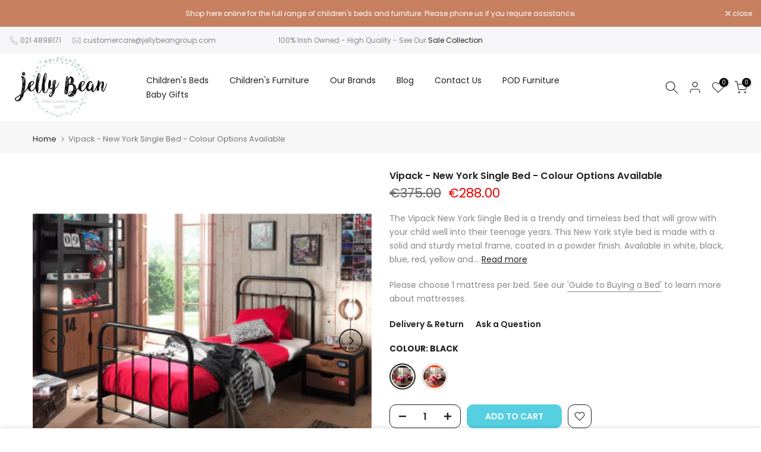

--- FILE ---
content_type: application/javascript
request_url: https://product-labels.zend-apps.com/script/3389/p-label_34896.js
body_size: 7431
content:
var ZAPL = {}; ZAPL.ScriptMaker=function(e,t){var a=document.createElement("script");a.type="text/javascript",a.src=e,""!=t&&(a.onload=t),document.getElementsByTagName("head")[0].appendChild(a)}; ZAPL.is_product_details_found=0; ZAPL.productDetailsPage = function() { if(meta.page.pageType == 'product'){ var d_img, c_img = jQuery("img.zend_img_prod_details"); var z_image = jQuery('img[src*="/products/"][src*="/cdn.shopify.com/s/files/"]').filter('[src*=".webp"],[src*=".heic"],[src*=".jpg"],[src*=".JPG"],[src*=".jpeg"],[src*=".png"],[src*=".gif"]'); if(z_image.length==0) { z_image = jQuery('img[srcset*="/products/"][srcset*="/cdn.shopify.com/s/files/"]').filter('[srcset*=".webp"],[srcset*=".heic"],[srcset*=".jpg"],[src*=".JPG"],[srcset*=".jpeg"],[srcset*=".png"],[srcset*=".gif"]'); } var i = 0; z_image.each(function(index, ele) { var r = ele.width; r > i && (i = r, d_img = ele) }); var url = location.href.split('/products/'); url = '/products/' + url[1]; if((typeof(Shopify.theme.name) != "undefined") && (jQuery.inArray(Shopify.theme.name, ['Sense', 'Origin', 'Craft', 'Refresh', 'Dawn', 'Updated copy of Dawn', 'Taste', 'Crave', 'Colorblock', 'Ride', 'Studio', 'Publisher', 'Spotlight', 'Trade']) != -1)) { c_img = jQuery(".product__media img"); } if(c_img.length > 0) { ZAPL.is_product_details_found=1; jQuery(c_img).each(function(i,ele) { jQuery(ele).after("<a href='"+url+"'></a>"); }); } else if(d_img!="undefined") { ZAPL.is_product_details_found=1; jQuery(d_img).after("<a href='"+url+"'></a>"); } } }; ZAPL.appendTrustBadge = function(badge_cl_name, k_ele, selector) { wrapper = $(document).find("."+badge_cl_name); if(wrapper.length == 0) { selector.after('<div class="t_badge_wrap '+badge_cl_name+'"></div>'); wrapper = $(document).find("."+badge_cl_name); } if(window.added_trust_badges.indexOf(badge_cl_name+"-"+k_ele) == -1) { wrapper.append(ZAPL["template" + k_ele]); window.added_trust_badges.push(badge_cl_name+"-"+k_ele); } }; ZAPL.applyLabelAsTrustBadge = function(value, k_ele) { if(jQuery.inArray("trust_badge_under_title", value['show']) !== -1 || jQuery.inArray("trust_badge_under_atc", value['show']) !== -1 || jQuery.inArray("trust_badge_under_buy_now", value['show']) !== -1) { var badge_cl_name = selector = ""; if(jQuery.inArray("trust_badge_under_title", value['show']) !== -1) { badge_cl_name = 'trust_badge_under_title_wrapper'; selector = $("h1"); ZAPL.appendTrustBadge(badge_cl_name, k_ele, selector); } if(jQuery.inArray("trust_badge_under_atc", value['show']) !== -1) { badge_cl_name = 'trust_badge_under_atc_wrapper'; selector = $(".product-form__submit, form[action*='/cart/add'] :input[name='add']"); ZAPL.appendTrustBadge(badge_cl_name, k_ele, selector); } if(jQuery.inArray("trust_badge_under_buy_now", value['show']) !== -1) { badge_cl_name = 'trust_badge_under_buy_now_wrapper'; selector = $("form[action*='/cart/add'] .shopify-payment-button__button"); ZAPL.appendTrustBadge(badge_cl_name, k_ele, selector); } } }; ZAPL.init = function() { var a, i, n, o, s, t, is_added=false,a_href, q; o = jQuery('a[href^="/products/"],a[href^="/collections/"],a[href^="https://www.www.jellybeangroup.com/products/"],a[href^="https://www.www.jellybeangroup.com/collections/"],a[href^="https://www.jellybeangroup.com/products/"],a[href^="https://www.jellybeangroup.com/collections/"],a[href^="http://www.www.jellybeangroup.com/products/"],a[href^="http://www.www.jellybeangroup.com/collections/"],a[href^="http://www.jellybeangroup.com/products/"],a[href^="http://www.jellybeangroup.com/collections/"]'); t = 0; while (t < o.length) { try { i = o.eq(t); n = i.attr('href').split('/'); a = n[n.length - 1].split('?')[0]; s = i.parent(); a_href = i.attr('href'); if((typeof(Shopify.theme.name) != "undefined") && (jQuery.inArray(Shopify.theme.name, ['Sense', 'Origin', 'Craft', 'Refresh', 'Dawn', 'Updated copy of Dawn', 'Taste', 'Crave', 'Colorblock', 'Ride', 'Studio', 'Publisher', 'Spotlight', 'Trade']) != -1)) { s = i.parents(".card-wrapper, .product__modal-opener"); } if ((a_href.indexOf('/collections/') != -1 && a_href.indexOf('/products/') != -1) || (a_href.indexOf('/collections/') == -1 && a_href.indexOf('/products/') != -1)) { if(window.fetched_products.indexOf(a) == -1) { $.ajax({ type: 'GET', url: '/products/' + a + '.js', dataType: 'json', indexValue: {parent:s} }).done(function(data){ ZAPL.ApplyAutomationLabel(data, this.indexValue.parent); }); window.fetched_products.push(a); } jQuery.each(ZAPL.products, function (index, ele) { var is_label_appended = 0; var custom_handle = ''; if (a === ele.handle || a === encodeURI(ele.handle) || (custom_handle === ele.handle)) { is_added = true; var con = s.find("img").first(); if(con.length == 0) { con1 = jQuery(s).find('div[background-image!=none]:first'); if(jQuery(con1).css("background-image")!='none'){ con = con1; } } if((typeof(Shopify.theme.name) != "undefined") && (jQuery.inArray(Shopify.theme.name, ['Sense', 'Origin', 'Craft', 'Refresh', 'Dawn', 'Updated copy of Dawn', 'Taste', 'Crave', 'Colorblock', 'Ride', 'Studio', 'Publisher', 'Spotlight', 'Trade']) != -1)) { con = s.find(".card__inner .media, .product__media img"); } if (!s.hasClass("zend_ribbon_container") && s.find(".zend_ribbon_container").length < 1 && con.length != 0) { var labels = ele.label_id.split(','); jQuery.each(labels , function (k, k_ele) { jQuery.each(ZAPL.labels , function (index, value) { if(k_ele == value['id']) { var today = new Date(); var schedule = ZAPL.schedule[value['id']]; if(typeof(schedule) !== "undefined") { if( !((Date.parse(new Date(schedule.schedule_start).toUTCString()) < Date.parse(today.toUTCString())) && (Date.parse(today.toUTCString()) < Date.parse(new Date(schedule.schedule_end).toUTCString())))) { return; } } if ( (jQuery.inArray("both", value['show']) !== -1 ) || ( (jQuery.inArray("product", value['show']) !== -1) && (meta.page.pageType == 'product') ) || ( (jQuery.inArray("collection", value['show']) !== -1) && (meta.page.pageType == 'collection') ) ) { con.after(ZAPL["template" + k_ele]); is_label_appended=1; } if(meta.page.pageType == 'product') { ZAPL.applyLabelAsTrustBadge(value, k_ele); } } }); }); if(is_label_appended) { s.addClass("zend_ribbon_container"); } } } }); } ++t; } catch(e){ } } }; ZAPL.ApplyAutomationLabel = function(data, parent) { cons = parent.find("img").first(); if(cons.length == 0) { cons1 = jQuery(parent).find('div[background-image!=none]:first'); if(jQuery(cons1).css("background-image")!='none') { cons = cons1; } } if((typeof(Shopify.theme.name) != "undefined") && (jQuery.inArray(Shopify.theme.name, ['Sense', 'Origin', 'Craft', 'Refresh', 'Dawn', 'Updated copy of Dawn', 'Taste', 'Crave', 'Colorblock', 'Ride', 'Studio', 'Publisher', 'Spotlight', 'Trade']) != -1)) { cons = parent.find(".card__inner .media, .product__media img"); } if (!parent.hasClass("zend_auto_ribbon_cont") && parent.find(".zend_auto_ribbon_cont").length < 1 && cons.length != 0) { jQuery.each(ZAPL.labels , function (index, label_data) { var today = new Date(); var is_eligible = false; var schedule = ZAPL.schedule[label_data['id']]; if(jQuery.inArray("new_arrival", label_data['automations']) !== -1) { var published_date = new Date(data.published_at); var today = new Date(); last_date = today.setDate(today.getDate() - label_data['settings']['new_arrival_days']); var last_date = new Date(last_date); if(last_date < published_date) { is_eligible = true; } } if(jQuery.inArray("coming_soon", label_data['automations']) !== -1) { var published_date = new Date(data.published_at); var today = new Date(); last_date = today.setDate(today.getDate() - label_data['settings']['coming_soon_days']); var last_date = new Date(last_date); if((last_date < published_date) && (data.available == false)) { is_eligible = true; } } if (((jQuery.inArray("out_of_stock", label_data['automations']) !== -1) && (data.available == false)) || ((jQuery.inArray("in_stock", label_data['automations']) !== -1) && (data.available == true))) { is_eligible = true; } if(typeof(schedule) !== "undefined") { if( !((Date.parse(new Date(schedule.schedule_start).toUTCString()) < Date.parse(today.toUTCString())) && (Date.parse(today.toUTCString()) < Date.parse(new Date(schedule.schedule_end).toUTCString())))) { return; } } if (is_eligible == true) { if ( (jQuery.inArray("both", label_data['show']) !== -1 ) || ( (jQuery.inArray("product", label_data['show']) !== -1) && (meta.page.pageType == 'product') ) || ( (jQuery.inArray("collection", label_data['show']) !== -1) && (meta.page.pageType == 'collection') ) ) { cons.after(ZAPL["template" + label_data['id']]); parent.addClass("zend_auto_ribbon_cont"); } if(meta.page.pageType == 'product') { ZAPL.applyLabelAsTrustBadge(label_data, label_data['id']); } } }); } }; function ZAPL_ready() { window.fetched_products = []; window.added_trust_badges = []; if(window.location.href.indexOf('/cart') > -1 ) { return false; } ZAPL.products = JSON.parse('[{"handle":"billy-nightstand-olive-green","label_id":"10236"},{"handle":"pino-midsleeper-ladder-grey-and-3-drawers","label_id":"0"},{"handle":"little-folks-furniture-fargo-bunk-bed-in-farleigh-grey","label_id":"10379"},{"handle":"fritz-captain-bed-with-drawers-and-trundle-white","label_id":"10236"},{"handle":"fritz-captain-bed-milky-pine","label_id":"10236"},{"handle":"tipi-bed-with-drawer-in-white","label_id":"10236"},{"handle":"bronxx-metal-bedside-grey","label_id":"10236"},{"handle":"a_little_lovely_company_cloud_neon_light_blue","label_id":"10236"},{"handle":"antique-pink-pino-bunk-beds-with-wardrobe-and-storage-by-trasman","label_id":"10236"},{"handle":"antique-pink-study-desk-by-trasman-jules","label_id":"10236"},{"handle":"antracite-pino-bunk-beds-antracite-with-wardrobe-and-storage-by-trasman","label_id":"10236"},{"handle":"beds-plus-captain-single-bed-with-storage-waxed-natural","label_id":"10236"},{"handle":"beds-plus-captain-single-bed-with-storage-white","label_id":"10236"},{"handle":"beds-plus-captain-single-bed-with-trundle-storage-waxed-natural","label_id":"10236"},{"handle":"beds-plus-captain-single-bed-with-trundle-storage-white","label_id":"10236"},{"handle":"beds-plus-mansford-single-bed-with-storage-grey","label_id":"10236"},{"handle":"beds-plus-mansford-single-bed-with-storage-waxed-natural","label_id":"10236"},{"handle":"beds-plus-mansford-single-bed-with-storage-white","label_id":"10236"},{"handle":"beds-plus-neo-28-high-sleeper-loft-bed-with-side-stairs-2-door-wardrobe-desk","label_id":"10379"},{"handle":"beds-plus-neo-29-high-sleeper-loft-bed-with-side-steps-pull-out-bed-trundle-shelving-grey-pink","label_id":"10379"},{"handle":"beds-plus-neo-6-high-sleeper-loft-with-side-stairs-full-sized-desk-1-door-wardrobe-pink-grey","label_id":"10379"},{"handle":"beds-plus-neo-high-sleeper-with-side-steps-chest-of-drawers-desk-wardrobe","label_id":"10379"},{"handle":"charcoal-high-bunk-beds-by-infans","label_id":"10236"},{"handle":"charcoal-mid-sleeper-with-hut-by-infans","label_id":"10236"},{"handle":"classic-mattress-90-x-190cm","label_id":"10236"},{"handle":"classic_single_200cm_mattress","label_id":"10236"},{"handle":"taupe-grey-4ft6-double-high-sleeper-by-vipack-pino","label_id":"10236"},{"handle":"grey-4ft6-high-sleeper-with-full-desk-by-vipack-pino","label_id":"10236"},{"handle":"grey-bunk-beds-140cm-vipack-pino","label_id":"10236"},{"handle":"grey-bunk-beds-160cm-by-vipack-pino","label_id":"10236"},{"handle":"grey-bunk-beds-180cm-vipack-pino","label_id":"10236"},{"handle":"grey-high-sleeper-with-full-desk-slanting-ladder-vipack-pino","label_id":"10236"},{"handle":"grey-hut-bed-by-vipack-charlotte","label_id":"10236"},{"handle":"taupe-grey-single-bed-high-sleeper-by-vipack-pino","label_id":"10236"},{"handle":"hut-bed-barnie-by-vipack","label_id":"10236"},{"handle":"kidz_beds_2_under_bed_drawers_natural_ls3502314-1","label_id":"10236"},{"handle":"kidz-beds-alex-mid-sleeper-natural-beech","label_id":"10236"},{"handle":"kidz-beds-alex-mid-sleeper-white","label_id":"10236"},{"handle":"kidz-beds-alex-mid-sleeper-with-slide-white","label_id":"10236"},{"handle":"kidz-beds-alfemo-admiral-2-door-wardrobe-05amr02","label_id":"10236"},{"handle":"kidz-beds-alfemo-admiral-3-doors-wardrobe-05amr03","label_id":"10236"},{"handle":"kidz-beds-alfemo-admiral-boat-single-bed","label_id":"10236"},{"handle":"kidz-beds-alfemo-admiral-bookcase-09amr10","label_id":"10236"},{"handle":"kidz-beds-alfemo-admiral-ceiling-light-68amr10","label_id":"10236"},{"handle":"kidz-beds-alfemo-admiral-chair-09amr01","label_id":"10236"},{"handle":"kidz-beds-alfemo-admiral-chest-of-drawers-08arm10","label_id":"10236"},{"handle":"kidz-beds-alfemo-admiral-desk-01amr10","label_id":"10236"},{"handle":"kidz-beds-alfemo-admiral-night-lamp-59amr10","label_id":"10236"},{"handle":"kidz-beds-alfemo-admiral-night-table-07amr10","label_id":"10236"},{"handle":"kidz-beds-alfemo-admiral-single-bed-with-footend","label_id":"10236"},{"handle":"kidz_beds_alfemo_admiral_trundle_34amr10","label_id":"10236"},{"handle":"kidz-beds-alfemo-ballerina-ceiling-lamp-68bln01","label_id":"10236"},{"handle":"kids_beds_alfemo_ballerina_study_desk","label_id":"10236"},{"handle":"kidz-beds-alfemo-ballerina-table-lamp-69bln01","label_id":"10236"},{"handle":"kidz-beds-alfemo-castle-3-doors-wardrobe","label_id":"10236"},{"handle":"kidz-beds-alfemo-castle-bedside-locker","label_id":"10236"},{"handle":"kidz-beds-alfemo-castle-bookcase","label_id":"10236"},{"handle":"kidz-beds-alfemo-castle-bookshelf","label_id":"10236"},{"handle":"kidz-beds-alfemo-castle-chest-of-drawers","label_id":"10236"},{"handle":"kidz-beds-alfemo-castle-desk","label_id":"10236"},{"handle":"kidz-beds-alfemo-castle-mirror","label_id":"10236"},{"handle":"kidz-beds-alfemo-castle-single-bed","label_id":"10236"},{"handle":"kidz_beds_ballerina_2_door_wardrobe","label_id":"10236"},{"handle":"kidz_beds_ballerina_double_bed","label_id":"10236"},{"handle":"kidz_beds_ballerina_bedside_locker","label_id":"10236"},{"handle":"kidz_beds_ballerina_bookcase","label_id":"10236"},{"handle":"kidz_beds_ballerina_chest_of_drawers","label_id":"10236"},{"handle":"kidz_beds_ballerina_single_bed","label_id":"10236"},{"handle":"kidz_beds_ballerina_sliding_door_wardrobe","label_id":"10236"},{"handle":"kidz_beds_ballerina_wall_shelf","label_id":"10236"},{"handle":"kidz_beds_double_bed_high_sleeper","label_id":"10236"},{"handle":"kidz-beds-emma-2-doors-wardrobe-w501","label_id":"10236"},{"handle":"kidz-beds-emma-chest-of-drawers-white","label_id":"10236"},{"handle":"kidz-beds-emma-drawers-for-single-bed-sp110x80","label_id":"10236"},{"handle":"kidz-beds-emma-night-table-white-n501","label_id":"10236"},{"handle":"kidz-beds-emma-single-bed-white","label_id":"10236"},{"handle":"kidz-beds-emma-trundle-for-single-90x200-bed-white","label_id":"10236"},{"handle":"kidz_beds_finn_midsleeper_colour_options_available","label_id":"10236"},{"handle":"kidz-beds-finn-single-bed-with-storage-and-pullout-bedside-table","label_id":"10236"},{"handle":"iron_wall_cabinet_level","label_id":"10236"},{"handle":"iron_chest","label_id":"10236"},{"handle":"iron_wardrobe","label_id":"10236"},{"handle":"irony_office_table","label_id":"10236"},{"handle":"irony_night_box","label_id":"10236"},{"handle":"irony_wardrobe_with_3_hinged","label_id":"10236"},{"handle":"irony_wardrobe_with_4_hinged_doors","label_id":"10236"},{"handle":"kidz-beds-jan-bunk-bed-white","label_id":"10236"},{"handle":"kidz-beds-kim-bookcase-white","label_id":"10236"},{"handle":"kidz-beds-kim-chest-of-drawers-white","label_id":"10236"},{"handle":"kidz-beds-kim-natural-beech-desk-si1151114","label_id":"10236"},{"handle":"kidz-beds-kim-white-desk-si1151117","label_id":"10236"},{"handle":"kidz-beds-kim-natural-beech-mid-sleeper","label_id":"10236"},{"handle":"kidz-beds-kim-white-mid-sleeper","label_id":"10236"},{"handle":"kidz_beds_kim_mid_sleeper_natural_beech_with_themed_details_and_tunnel","label_id":"10236"},{"handle":"kidz-beds-kim-mid-sleeper-natural-beech-with-shelving-dresser-and-pull-out-desk","label_id":"10236"},{"handle":"kidz-beds-kim-mid-sleeper-with-slide-white","label_id":"10236"},{"handle":"klaudia_2-door_wardrobe","label_id":"10236"},{"handle":"kidz-beds-klaudia-chest-of-drawers","label_id":"10236"},{"handle":"kidz-beds-klaudia-desk-in-white","label_id":"10236"},{"handle":"kidz-beds-klaudia-nightstand-in-white","label_id":"10236"},{"handle":"kidz-beds-klaudia-single-bed-in-white","label_id":"10236"},{"handle":"kidz-beds-lora-3-door-wardrobe","label_id":"10236"},{"handle":"kidz-beds-lora-4-door-wardrobe","label_id":"10236"},{"handle":"kidz-beds-lora-bookcase","label_id":"10236"},{"handle":"kidz-beds-lora-chest-of-drawers","label_id":"10236"},{"handle":"kidz-beds-lora-chest-of-drawers-with-mirror","label_id":"10236"},{"handle":"kidz-beds-lora-desk","label_id":"10236"},{"handle":"kidz-beds-lora-desk-hutch","label_id":"10236"},{"handle":"kidz-beds-lora-nightstand","label_id":"10236"},{"handle":"kidz-beds-lora-single-bed","label_id":"10236"},{"handle":"kidz-beds-lora-single-bed-with-canopy","label_id":"10236"},{"handle":"kidz-beds-lora-small-double-bed","label_id":"10236"},{"handle":"kidz-beds-lora-small-double-bed-with-canopy","label_id":"10236"},{"handle":"kidz-beds-lora-trundle-bed","label_id":"10236"},{"handle":"kidz-beds-monte-3-door-wardrobe","label_id":"10236"},{"handle":"kidz-beds-monte-4-door-wardrobe","label_id":"10236"},{"handle":"kidz-beds-monte-bookcase","label_id":"10236"},{"handle":"kidz-beds-monte-chest-of-drawers","label_id":"10236"},{"handle":"kidz-beds-monte-chest-of-drawers-with-mirror","label_id":"10236"},{"handle":"kidz-beds-monte-desk","label_id":"10236"},{"handle":"kidz-beds-monte-desk-with-hutch","label_id":"10236"},{"handle":"kidz-beds-monte-nighstand","label_id":"10236"},{"handle":"kidz-beds-monte-single-bed","label_id":"10236"},{"handle":"kidz-beds-monte-small-double-bed","label_id":"10236"},{"handle":"kidz-beds-monte-trundle-bed","label_id":"10236"},{"handle":"kidz-beds-nanne-sofa-single-bed","label_id":"10236"},{"handle":"kidz-beds-nik-single-bed-colour-options-available","label_id":"10236"},{"handle":"kidz-beds-nik-natural-beech-trundle-bed-kb1341114","label_id":"10236"},{"handle":"kidz-beds-nova-bunk-bed","label_id":"10236"},{"handle":"kidz-beds-nova-high-sleeper-with-full-length-desk","label_id":"10236"},{"handle":"kidz-beds-nova-l-shaped-bunk-bed","label_id":"10236"},{"handle":"novablack_3-door_wardrobe","label_id":"10236"},{"handle":"novablack_bookcase","label_id":"10236"},{"handle":"novablack_wandrek","label_id":"10236"},{"handle":"novablack_chest","label_id":"10236"},{"handle":"novablack_teen_center","label_id":"10236"},{"handle":"novablack_night_box","label_id":"10236"},{"handle":"novablack_n_crib","label_id":"10236"},{"handle":"novablack_trundle_bed","label_id":"10236"},{"handle":"origami_bookcase","label_id":"10236"},{"handle":"origami_bookshelf","label_id":"10236"},{"handle":"origami_chest_of_drawers","label_id":"10236"},{"handle":"origami_desk","label_id":"10236"},{"handle":"origami_night_box","label_id":"10236"},{"handle":"kidz-beds-origami-single-bed","label_id":"10236"},{"handle":"origami_wardrobe","label_id":"10236"},{"handle":"kidz-beds-san-pedro-single-bed","label_id":"10236"},{"handle":"kidz-beds-set-of-two-drawers-white","label_id":"10236"},{"handle":"kidz-beds-stefan-bunk-bed-beech","label_id":"10236"},{"handle":"kidz-beds-stefan-bunk-bed-white","label_id":"10236"},{"handle":"kidz-beds-stefan-set-of-drawers-natural","label_id":"10236"},{"handle":"kidz-beds-stefan_set_of-drawers","label_id":"10236"},{"handle":"kidz_beds_toli_high_sleeper_natural","label_id":"10236"},{"handle":"kidz_beds_trundle_bed_white_kb1341117","label_id":"10236"},{"handle":"kidz_beds_wicky_bunk_bed_white","label_id":"10236"},{"handle":"kidz-beds-wilma-4-ft-6-double-bed","label_id":"10236"},{"handle":"kidz-beds-wilma-single-bed","label_id":"10236"},{"handle":"kidz-beds-beni-bunk-bed-with-slide-white","label_id":"10236"},{"handle":"kidz-beds-beni-l-frame-natural-beech-with-bookcas","label_id":"10236"},{"handle":"kidz-beds-beni-l-frame-white-with-bookcase","label_id":"10236"},{"handle":"kidz-beds-beni-l-bunk-bed-with-slide-beech","label_id":"10236"},{"handle":"kidz-beds-beni-l-bunk-bed-with-slide-white","label_id":"10236"},{"handle":"kidz-beds-iron-bedside-locker-2-left-in-stock","label_id":"10236"},{"handle":"kidz-beds-iron-bookcase","label_id":"10236"},{"handle":"kidz-beds-irony-desk-with-drawers","label_id":"10236"},{"handle":"kidz-beds-irony-wall-shelves","label_id":"10236"},{"handle":"kidz-beds-san-pedro-2-door-wardrobe","label_id":"10236"},{"handle":"kidz-beds-san-pedro-3-door-wardrobe","label_id":"10236"},{"handle":"kidz-beds-san-pedro-desk","label_id":"10236"},{"handle":"kidz-beds-san-pedro-double-bed","label_id":"10236"},{"handle":"kidz-beds-san-pedro-double-bed-with-canopy","label_id":"10236"},{"handle":"kidz-beds-san-pedro-night-stand","label_id":"10236"},{"handle":"kidz-beds-san-pedro-underbed-drawers","label_id":"10236"},{"handle":"little-folks-furniture-classic-beech-bunk-beds-grey-with-trundle-mattress-offer","label_id":"10236"},{"handle":"little-folks-furniture-classic-beech-bunk-beds-white","label_id":"10236"},{"handle":"little-folks-furniture-classic-trundle-grey","label_id":"10236"},{"handle":"little-folks-furniture-classic-trundle-white","label_id":"10236"},{"handle":"little-folks-furniture-classic-trundle-mattress","label_id":"10236"},{"handle":"little-folks-furniture-fargo-4ft-double-bed-farleigh-grey","label_id":"10236"},{"handle":"little-folks-furniture-fargo-4ft-double-bed-ivory-white","label_id":"10236"},{"handle":"little-folks-furniture-fargo-4ft-double-bed-painswick-blue","label_id":"10236"},{"handle":"little-folks-furniture-fargo-day-bed-with-storagetrundle-ivory-white","label_id":"10236,10379"},{"handle":"little-folks-furniture-fargo-high-sleeper-with-4ft-double-ivory","label_id":"10236"},{"handle":"little-folks-furniture-fargo-high-sleeper-with-4ft-double-painswick-blue","label_id":"10236"},{"handle":"little-folks-furniture-fargo-high-sleeper-with-4ft-double-bed-farleigh-grey","label_id":"10236"},{"handle":"little_folks_furniture_fargo_high_sleeper_with_pull_out_daybed_corner_desk_farleigh_grey","label_id":"10236"},{"handle":"little_folks_furniture_fargo_high_sleeper_with_desk_and_futon_farleigh_grey","label_id":"10236"},{"handle":"little_folks_furniture_high_sleeper_with_desk_and_futon_ivory_white","label_id":"10236"},{"handle":"little_folks_furniture_fargo_high_sleeper_with_desk_and_futon_painswick_blue","label_id":"10236"},{"handle":"little_folks_furniture_fargo_high_sleeper_with_full_length_desk_farleigh_grey","label_id":"10236"},{"handle":"little_folks_furniture_fargo_high_sleeper_with_full_length_desk_ivory_white","label_id":"10236"},{"handle":"little_folks_furniture_fargo_high_sleeper_with_full_length_desk_painswick_blue","label_id":"10236"},{"handle":"little_folks_furniture_fargo_high_sleeper_with_pull_out_daybed_and_corner_desk_painswick_blue","label_id":"10236"},{"handle":"little-folks-furniture-fargo-single-bed-sbd002pbl","label_id":"10236"},{"handle":"little-folks-furniture-fargo-single-bed-with-carved-heart-sbd003iwh","label_id":"10236"},{"handle":"little-folks-furniture-fargo-single-bed-with-trundle-colour-options-available","label_id":"10236"},{"handle":"little-folks-furniture-fargo-trundle-bed-colour-options-available","label_id":"10236"},{"handle":"little-folks-furniture-trundle-mattress","label_id":"10236"},{"handle":"vipack-pino-bunk-bed-natural","label_id":"10236"},{"handle":"kidz_beds_beni_bunk_bed_natural_beech","label_id":"10236"},{"handle":"natural-bunk-beds-160cm-by-vipack-pino","label_id":"10236"},{"handle":"vipack-pino-bunk-bed-high-natural","label_id":"10236"},{"handle":"natural-sleep-company-comfy-pocket-4ft-mattress-1","label_id":"10236"},{"handle":"natural-sleep-company-comfy-pocket-4ft6-mattress","label_id":"10236"},{"handle":"vipack-kiddy-nightstand-kina1213","label_id":"10236"},{"handle":"oeuf-nyc-perch-bunk-bed-birch-2342","label_id":"10379"},{"handle":"oeuf-nyc-perch-bunk-bed-walnut","label_id":"10379"},{"handle":"trasman-pino-bunk-bed-pink","label_id":"10236"},{"handle":"protect-a-bed-3ft-plush-mattress-protector","label_id":"10236"},{"handle":"trasman_pino_bunk_bed_silver","label_id":"10236"},{"handle":"the-natural-sleep-company-lucy-low-profile-single-mattress","label_id":"10236"},{"handle":"copy-of-sleepy-head-low-profile-single-mattress-90-x-200cm","label_id":"10236"},{"handle":"smokey-blue-bunk-beds-with-wardrobe-and-storage-by-trasman","label_id":"10236"},{"handle":"smokey-blue-study-desk-by-trasman-jules","label_id":"10236"},{"handle":"steens-for-kids-memphis-mid-sleeper-grey","label_id":"10236"},{"handle":"stompa_single_drawer","label_id":"10379"},{"handle":"stompa_single_trundle_bed","label_id":"10236"},{"handle":"stompa_trundle_bed_mattress","label_id":"10379"},{"handle":"stompa_uno_five_high_sleeper_black_with_pullout_chairbed_and_cushion_set","label_id":"10379,10236"},{"handle":"stompa_highsleeper_sofa_fixed_desk_unos21-0225","label_id":"10236"},{"handle":"stompa_highsleeper_sofa_fixed_desk_hutch_unos23-0225","label_id":"10379"},{"handle":"stompa_highsleeper_sofa_fixed_desk_pod_unos22-0225","label_id":"10379"},{"handle":"stompa_highsleeper_sofa_fixed_desk_pod_hutch_unos25-0225","label_id":"10379"},{"handle":"stompa_highsleeper_sofa_fixed_desk_cube_pod_unos27-0225","label_id":"10379"},{"handle":"stompa_highsleeper_sofa_fixed_desk_unos21-0228","label_id":"10236"},{"handle":"stompa_highsleeper_sofa_fixed_desk_hutch_unos23-0228","label_id":"10379"},{"handle":"stompa_highsleeper_sofa_fixed_desk_pod_unos22-0228","label_id":"10379"},{"handle":"stompa_highsleeper_sofa_fixed_desk_pod_hutch_unos25-0228","label_id":"10379"},{"handle":"stompa_highsleeper_sofa_fixed_desk_unos21-0226","label_id":"10236"},{"handle":"stompa_highsleeper_sofa_fixed_desk_hutch_unos23-0226","label_id":"10379"},{"handle":"stompa_highsleeper_sofa_fixed_desk_pod_unos22-0226","label_id":"10379"},{"handle":"stompa_highsleeper_sofa_fixed_desk_pod_hutch_unos25-0226","label_id":"10379"},{"handle":"stompa_highsleeper_sofa_fixed_desk_unos21-0216","label_id":"10236"},{"handle":"stompa_highsleeper_sofa_fixed_desk_hutch_unos23-0216","label_id":"10379"},{"handle":"stompa_highsleeper_sofa_fixed_desk_pod_unos22-0216","label_id":"10379"},{"handle":"stompa-unos-large-clip-on-shelf-white","label_id":"10379"},{"handle":"stompa_unos_mid_sleeper_colour_options_available","label_id":"10236,10379"},{"handle":"stompa-unos-mid-sleeper-with-play-curtains-colour-options-available","label_id":"10236,10379"},{"handle":"stompa-unos-single-chair-bed-pink1","label_id":"10379"},{"handle":"stompa-unos-single-chair-bed-pink","label_id":"10379"},{"handle":"stompa-unos-single-cube-unit-white","label_id":"10379"},{"handle":"stompa-unos-small-clip-on-shelf-white","label_id":"10379"},{"handle":"stompa-unos-storage-bundle-c2-with-4-blue-and-4-greysmall-doors-and-2-large-white-doors1","label_id":"10379"},{"handle":"stompa-unos-storage-bundle-c2-with-4-pink-and-4-purple-small-doors-and-2-large-white-doors","label_id":"10379"},{"handle":"stompa-unos-storage-bundle-f1-no-doors","label_id":"10379"},{"handle":"stompa-unos-storage-bundle-g1-no-doors","label_id":"10379"},{"handle":"the_natural_sleep_company_3ft_single_mattress","label_id":"10236"},{"handle":"tipi-white-single-bed-by-vipack","label_id":"10236"},{"handle":"trasman-twist-highsleeper-antraciet","label_id":"10236"},{"handle":"trasman-twist-highsleeper-fushia","label_id":"10236"},{"handle":"trasman-yolo-mid-sleeper-complete-antique-pink","label_id":"10236"},{"handle":"trasman-yolo-mid-sleeper-complete-antraciet","label_id":"10236"},{"handle":"trasman-yolo-mid-sleeper-complete-smokey-blue","label_id":"10236"},{"handle":"trasman-yolo-mid-sleeper-complete-white","label_id":"10236"},{"handle":"trasman-gamer-desk-in-antracite","label_id":"10236"},{"handle":"trasman-gamer-highsleeper-in-antracite","label_id":"10236"},{"handle":"trasman-jules-1-door-wardrobe-cascina","label_id":"10236"},{"handle":"trasman-jules-2-door-wardrobe-antique-pink","label_id":"10236"},{"handle":"trasman-jules-2-door-wardrobe-smokey-blue","label_id":"10236"},{"handle":"trasman-jules-2-door-wardrobe-white","label_id":"10236"},{"handle":"trasman-jules-bookshelf-in-antique-pink","label_id":"10236"},{"handle":"trasman-jules-bookshelf-in-natural","label_id":"10236"},{"handle":"trasman-jules-bookshelf-in-smokey-blue","label_id":"10236"},{"handle":"trasman-jules-bunk-bed-with-drawers-antique-pink","label_id":"10236"},{"handle":"trasman-jules-bunk-bed-with-drawers-smokey-blue","label_id":"10236"},{"handle":"trasman-jules-bunk-bed-with-drawers-white","label_id":"10236"},{"handle":"trasman-jules-bunk-bed-with-trundle-antique-pink","label_id":"10236"},{"handle":"trasman-jules-bunk-bed-with-trundle-smokey-blue","label_id":"10236"},{"handle":"trasman-jules-bunk-bed-with-trundle-white","label_id":"10236"},{"handle":"trasman-jules-cabin-bed-antique-pink","label_id":"10236"},{"handle":"trasman-jules-cabin-bed-smokey-blue","label_id":"10236"},{"handle":"trasman-jules-cabin-bed-white","label_id":"10236"},{"handle":"trasman-jules-drawers-in-white-with-antique-pink-accent","label_id":"10236"},{"handle":"trasman-jules-drawers-in-white-with-natural-accent","label_id":"10236"},{"handle":"trasman-jules-drawers-in-white-with-smokey-blue-accent","label_id":"10236"},{"handle":"trasman-jules-high-sleeper-antique-pink-wardrobe","label_id":"10236"},{"handle":"trasman-jules-high-sleeper-smokey-blue-wardrobe","label_id":"10236"},{"handle":"trasman-maxim-in-clay","label_id":"10236"},{"handle":"trasman-spectra-in-antique-pink","label_id":"10236"},{"handle":"trasman-spectra-in-natural","label_id":"10236"},{"handle":"trasman-spectra-in-smokey-blue","label_id":"10236"},{"handle":"trasman-studio-in-antique-pink","label_id":"10236"},{"handle":"trasman-studio-in-antracite","label_id":"10236"},{"handle":"trasman-studio-in-smokey-blue","label_id":"10236"},{"handle":"trasman-studio-in-white","label_id":"10236"},{"handle":"trasman-vanity-chic-desk-in-grey-white","label_id":"10236"},{"handle":"trasman-vanity-chic-desk-in-white-oak","label_id":"10236"},{"handle":"trasman-vanity-desk-in-white","label_id":"10236"},{"handle":"trasman-vanity-glamour-desk-in-white-oak","label_id":"10236"},{"handle":"trasman-vanity-secret-desk-in-white","label_id":"10236"},{"handle":"trasman-vanity-secret-desk-in-white-oak","label_id":"10236"},{"handle":"trasman-vanity-star-desk-in-white","label_id":"10236"},{"handle":"trasman-vanity-star-desk-in-white-oak","label_id":"10236"},{"handle":"triple-4ft6-bunk-bed-natural-by-vipack","label_id":"10236"},{"handle":"triple-4ft6-bunk-bed-white-by-vipack","label_id":"10236"},{"handle":"vipack_alex_two_doors_wardrobe_axkl1219","label_id":"10236"},{"handle":"vipack_alex_three_doors_wardrobe_axkl1319","label_id":"10236"},{"handle":"vipack_alex_bedside_locker_axna2219","label_id":"10236"},{"handle":"vipack_alex_bookcase_axbi2219","label_id":"10236"},{"handle":"vipack_alex_chest_of_drawers_axko2319","label_id":"10236"},{"handle":"vipack_alex_desk_axbu1319","label_id":"10236"},{"handle":"vipack-alex-single-bed","label_id":"10236"},{"handle":"vipack_alex_trundle_bed_axrb9019","label_id":"10236"},{"handle":"vipack-amori-2dr-wardrobe-white","label_id":"10236"},{"handle":"vipack-amori-3dr-wardrobe-white","label_id":"10236"},{"handle":"vipack-amori-bookcase-white","label_id":"10236"},{"handle":"vipack-amori-capitaine-single-bed-with-trundle","label_id":"10236"},{"handle":"vipack_amori_chest_of_drawers_amko2314","label_id":"10236"},{"handle":"vipack-amori-desk-white","label_id":"10236"},{"handle":"vipack_amory_dressing_table_white","label_id":"10236"},{"handle":"vipack-amori-nightstand-white","label_id":"10236"},{"handle":"vipack-amori-single-bed-white","label_id":"10236"},{"handle":"vipack-amori-single-bed-with-canopy","label_id":"10236"},{"handle":"vipack_amori_trundle_bed_white_amrb9014","label_id":"10236"},{"handle":"vipack_bonny_2dr_wardrobe_colour_options_available_bokl","label_id":"10236"},{"handle":"vipack-bonny-3_in_1_bed-colour-options-available","label_id":"10236"},{"handle":"vipack-bonny-3dr-wardrobe-colour-option-available-bokl","label_id":"10236"},{"handle":"vipack-bonny-captain-single-bed-colour-options-available","label_id":"10236"},{"handle":"vipack_bonny_mid_sleeper_front_ladder_colour_options_available","label_id":"10236"},{"handle":"vipack-bonny-midsleeper-big-desk-colour-options-available","label_id":"10236"},{"handle":"vipack-boston-double-bed-bobe14105","label_id":"10236"},{"handle":"vipack-boston-single-bed-bobe90105","label_id":"10236"},{"handle":"vipack-casami-toddler-bed","label_id":"10236"},{"handle":"vipack-casami-wardrobe-white-open-shelf","label_id":"10236"},{"handle":"vipack-casami-wardrobe-with-door-colour-options","label_id":"10236"},{"handle":"vipack-casami-white-single-bed","label_id":"10236"},{"handle":"vipack-cocoon-tipi-bed-cobe9014","label_id":"10236"},{"handle":"vipack-cocoon-underbed-corb9014","label_id":"10236"},{"handle":"vipack-comfortline-desk-201-blue","label_id":"10236"},{"handle":"vipack-denver-desk-bed","label_id":"10236"},{"handle":"vipack-funbeds-brap-brap-car-bed-scbb200w","label_id":"10236"},{"handle":"vipack-funbeds-fire-truck-bunk-bed-scftbb19","label_id":"10236"},{"handle":"vipack-funbeds-le-mans-bed-red-sclm200r","label_id":"10236"},{"handle":"vipack-funbeds-london-bus-bunk-bed-scbblb","label_id":"10236"},{"handle":"vipack-funbeds-love-car-bed-sclb200","label_id":"10236"},{"handle":"vipack-funbeds-monza-2-door-wardrobe-sc865wrr","label_id":"10236"},{"handle":"vipack-funbeds-pirate-boat-bed-scpb200","label_id":"10236"},{"handle":"vipack-funbeds-princess-kate-car-bed-scpc201","label_id":"10236"},{"handle":"vipack-funbeds-princess-pinky-car-bed-scpk200","label_id":"10236"},{"handle":"vipack_lara_two_doors_wardrobe_lakl1214","label_id":"10236"},{"handle":"vipack_lara_three_doors_wardrobe_lakl1314","label_id":"10236"},{"handle":"vipack_lara_bedside_locker_lana1214","label_id":"10236"},{"handle":"vipack_lara_bunk_bed","label_id":"10236"},{"handle":"vipack-lara-cabin-single-bed","label_id":"10236"},{"handle":"vipack_lara_chest_of_drawers_lako2314","label_id":"10236"},{"handle":"vipack_lara_desk_labu1614","label_id":"10236"},{"handle":"vipack_lara_single_bed_labe9014","label_id":"10236"},{"handle":"vipack_lara_trundle_bed_white","label_id":"10236"},{"handle":"vipack_lewis_two_doors_wardrobe_lekl1214","label_id":"10236"},{"handle":"vipack_lewis_three_doors_wardrobe_lekl1314","label_id":"10236"},{"handle":"vipack_lewis_three_drawer_chest_of_drawers_vipc1175","label_id":"10236"},{"handle":"vipack_lewis_beachhouse_wardrobe_lebh1014","label_id":"10236"},{"handle":"vipack_lewis_bedside_locker_lena1214","label_id":"10236"},{"handle":"vipack_lewis_bookcase_lebi9014","label_id":"10236"},{"handle":"vipack_lewis_bunk_bed_lesb9014","label_id":"10236"},{"handle":"vipack_lewis_desk_lebu1514","label_id":"10236"},{"handle":"vipack-lewis-single-bed","label_id":"10236"},{"handle":"vipack_lewis_trundle_bed_lerb9014","label_id":"10236"},{"handle":"vipack-london-2-door-wardrobe-grey","label_id":"10236"},{"handle":"vipack-london-2-door-wardrobe-white","label_id":"10236"},{"handle":"vipack-london-3-door-wardrobe-grey","label_id":"10236"},{"handle":"vipack-london-3-door-wardrobe-white","label_id":"10236"},{"handle":"vipack-london-bookcase-grey","label_id":"10236"},{"handle":"vipack-london-bookcase-white","label_id":"10236"},{"handle":"vipack-london-desk-grey","label_id":"10236"},{"handle":"vipack-london-desk-white","label_id":"10236"},{"handle":"vipack-london-desk-drawers-grey","label_id":"10236"},{"handle":"vipack-london-desk-drawers-white","label_id":"10236"},{"handle":"vipack-london-nightstand-grey","label_id":"10236"},{"handle":"vipack-london-nightstand-white","label_id":"10236"},{"handle":"vipack-london-single-bed-grey","label_id":"10236"},{"handle":"vipack-london-single-bed-white","label_id":"10236"},{"handle":"vipack-london-trundle-bed-grey","label_id":"10236"},{"handle":"vipack-london-trundle-bed-white","label_id":"10236"},{"handle":"vipack-new-york-double-bed-colour-options-available","label_id":"10236"},{"handle":"vipack-new-york-single-bed-colour-options-available","label_id":"10236"},{"handle":"vipack-noah-mid-sleeper-white","label_id":"10236"},{"handle":"vipack-noah-mid-sleeper-white-1","label_id":"10236"},{"handle":"vipack-pino-high-sleeper-with-desk-shelves-white","label_id":"10236"},{"handle":"vipack_pino_two_drawers_colour_options_available_pibela","label_id":"10236"},{"handle":"vipack-pino-book-shelf-colour-option-available-piolhp","label_id":"10236"},{"handle":"vipack_pino_grey_bookcase_pihsbi15","label_id":"10236"},{"handle":"vipack_pino_white_bookcase_pihsbi14","label_id":"10236"},{"handle":"vipack-pino-canopy-single-bed-white","label_id":"10236"},{"handle":"vipack-pino-chest-of-drawers-color-option-available-pihsks","label_id":"10236"},{"handle":"vipack-pino-cupt-board-colour-option-available-pihskd","label_id":"10236"},{"handle":"vipack-pino-high-sleeper-with-desk-shelves-grey","label_id":"10236"},{"handle":"vipack-pino-high-sleeper-with-futon-grey","label_id":"10236"},{"handle":"vipack-pino-high-sleeper-with-chair-colour-options-available-piolzb","label_id":"10236"},{"handle":"vipack_pino_mid_sleeper_with_chest_of_drawer_desk_and_book_shelf_colour_options_available","label_id":"10236"},{"handle":"vipack-pino-mid-sleeper-with-chest-of-drawers-and-desk-colour-options-available","label_id":"10236"},{"handle":"vipack-pino-mid-sleeper-with-desk-chest-of-drawer-and-cupboard-colour-options-available","label_id":"10236"},{"handle":"vipack-pino-mid-sleeper-with-desk-and-book-shelf-colour-options-available","label_id":"10236"},{"handle":"vipack-pino-single-bed-colour-options-available","label_id":"10236"},{"handle":"vipack-pino-trundle-colour-option-available-pirb90","label_id":"10236"},{"handle":"vipack_robin_wardrobe_rokl1214","label_id":"10236"},{"handle":"vipack_robin_3_door_wardrobe_rokl1314","label_id":"10236"},{"handle":"vipack_robin_bedside_locker_rona1214","label_id":"10236"},{"handle":"vipack_robin_bookcase_robi1214","label_id":"10236"},{"handle":"vipack_robin_bunk_bed","label_id":"10236"},{"handle":"vipack-robin-bunk-bed-safety-rail","label_id":"10236"},{"handle":"vipack-robin-cabin-single-bed","label_id":"10236"},{"handle":"vipack_robin_desk_robu1614","label_id":"10236"},{"handle":"vipack_robin_single_bed","label_id":"10236"},{"handle":"vipack_robin_trundle_bed_rorb9014","label_id":"10236"},{"handle":"vipack-rocking-chair-colour-options","label_id":"10236"},{"handle":"vipack-single-duvet-set-spring","label_id":"10236"},{"handle":"vipack-textile-pino-canopy-140","label_id":"10236"},{"handle":"vipack-cabane-single-bed-natural","label_id":"10236"},{"handle":"vipack-cabane-single-bed-white","label_id":"10236"},{"handle":"copy-of-vipack-comfortline-desk-201-grey","label_id":"10379"},{"handle":"vipack-comfortline-desk-201-pink","label_id":"10236"},{"handle":"vipack-comfortline-desk-301-blue","label_id":"10236"},{"handle":"vipack-comfortline-desk-301-pink","label_id":"10236"},{"handle":"vipack-pino-canopy-double-bed-white","label_id":"10236"},{"handle":"vipack-pino-mid-sleeper-curtain-options-grey","label_id":"10236"},{"handle":"vipack-pino-mid-sleeper-in-natural-with-curtain-options","label_id":"10236"},{"handle":"vipack-pino-mid-sleeper-curtain-options-white","label_id":"10236"},{"handle":"vipack-pino-midsleeper-with-slide-grey","label_id":"10236"},{"handle":"vipack-pino-mid-sleeper-with-slide-in-natural","label_id":"10236"},{"handle":"vipack-pino-midsleeper-with-slide-white","label_id":"10236"},{"handle":"white-2-door-wardrobe-vipack-kiddy","label_id":"10236"},{"handle":"white-3-door-wardrobe-by-vipack-kiddy","label_id":"10236"},{"handle":"white-4ft6-double-high-sleeper-by-vipack-pino","label_id":"10236"},{"handle":"white-4ft6-double-high-sleeper-with-futon-2-door-cupboard-by-vipack-pino","label_id":"10236"},{"handle":"white-4ft6-double-high-sleeper-with-futon-and-2-door-cupboard-by-vipack-pino","label_id":"10236"},{"handle":"white-4ft6-double-high-sleeper-with-futon-by-vipack-pino","label_id":"10236"},{"handle":"white-4ft6-double-high-sleeper-with-single-bed-l-shaped-by-vipack-pino","label_id":"10236"},{"handle":"white-4ft6-high-sleeper-with-full-desk-by-vipack-pino","label_id":"10236"},{"handle":"vipack_pino_bunk_bed_white","label_id":"10236"},{"handle":"new-hampshire-white-bunk-bed","label_id":"10236"},{"handle":"kidz-beds-beni-bunk-bed-white","label_id":"10236"},{"handle":"white-bunk-beds-160cm-by-vipack-pino","label_id":"10236"},{"handle":"vipack-pino-bunk-bed-high-white","label_id":"10236"},{"handle":"white-bunk-beds-with-wardrobe-and-storage-by-trasman","label_id":"10236"},{"handle":"white-cabane-house-bed-by-vipack","label_id":"10236"},{"handle":"white-chest-of-drawers-vipack-kiddy","label_id":"10236"},{"handle":"white-desk-with-top-cabinet-vipack-kiddy","label_id":"10236"},{"handle":"white-high-bunk-bed-by-infans","label_id":"10236"},{"handle":"white-house-bed-w-black-roof-by-vipack","label_id":"10236"},{"handle":"white-house-bed-w-white-roof-by-vipack","label_id":"10236"},{"handle":"white-house-bed-w-white-split-roof-by-vipack","label_id":"10236"},{"handle":"white-hut-bed-by-vipack-charlotte","label_id":"10236"},{"handle":"white-mid-sleeper-with-hut-by-infans","label_id":"10236"},{"handle":"white-single-bed-high-sleeper-by-vipack-pino","label_id":"10236"},{"handle":"white-sofa-bed-jade","label_id":"10236"},{"handle":"white-triple-3-single-bed-bunk-beds","label_id":"10236"},{"handle":"white-triple-bunk-bed-in-a-4ft-6","label_id":"10236"},{"handle":"kidz_beds_triple_bunk_bed","label_id":"10236"},{"handle":"white-trundle-bed-vipack-kiddy","label_id":"10236"},{"handle":"babs-house-bed-babs-90x200cm-in-white-natural","label_id":"10379"},{"handle":"babs-house-bed-91-in-white-natural","label_id":"10236"},{"handle":"babs-house-bed-babs-90x200cm-in-white-natural-with-trundle-drawer","label_id":"10236"},{"handle":"kidz-beds-nova-double-bed","label_id":"10236"},{"handle":"babs-90-house-bed-90-with-trundle","label_id":"10236"},{"handle":"pino-midsleeper-ladder-white","label_id":"10236"},{"handle":"new-vipack-cabin-bed","label_id":"10236"},{"handle":"white-pino-captain-bed","label_id":"10236"},{"handle":"pino-midsleeper-ladder-white-with-2-drawers-and-slide","label_id":"10236"},{"handle":"pino-midsleeper-ladder-grey-with-2-drawers-and-slide","label_id":"10236"},{"handle":"pino-midsleeper-ladder-slide-white","label_id":"10236"},{"handle":"white-pino-captain-bed-with-trundle","label_id":"10236"},{"handle":"pino-midsleeper-ladder-grey","label_id":"10236"},{"handle":"bronxx-metal-bedside-table","label_id":"12437"},{"handle":"bronxx-metal-bedside-table-black","label_id":"12437"},{"handle":"bronxx-metal-bedside-table-olive-green","label_id":"12437"},{"handle":"bronxx-metal-bedside-table-matte-blue-denim","label_id":"12437"},{"handle":"vipack-car-bed-grand-turismo-blue","label_id":"10236"},{"handle":"vipack-highsleeper-bunk-bed-90x200","label_id":"10236"},{"handle":"vipack-scott-bunk-bed-3-sleeper","label_id":"10236"},{"handle":"vipack-scott-family-bed-with-drawer","label_id":"10236"},{"handle":"vipack-pino-loft-bed-with-trundle","label_id":"10236"},{"handle":"little-folks-furniture-bowood-bunk-bed-color-options","label_id":"10236"},{"handle":"vipack-scott-bunk-bed-with-2-drawers","label_id":"10236"},{"handle":"little-folks-furniture-bowood-small-double-bed-color-options-1","label_id":"10236"},{"handle":"little-folks-furniture-bowood-single-bed-color-options","label_id":"10236"},{"handle":"little-folks-furniture-bowood-single-bed-with-low-footboard-color-options","label_id":"10236"},{"handle":"little-folks-furniture-bowood-small-double-bed-w-low-footboard-colours-option","label_id":"10236"},{"handle":"vipack-scott-family-bed-with-2-drawers","label_id":"10236"},{"handle":"vipack-scott-mid-sleeper-with-desk-library-and-chest-of-4-drawers","label_id":"10236"},{"handle":"vipack-scott-family-bed-white","label_id":"10236"},{"handle":"vipack-scott-high-sleeper-with-ladder-white","label_id":"10236"},{"handle":"vipack-scott-high-sleeper-with-slide","label_id":"10236"},{"handle":"vipack-scott-bunk-bed-175cm","label_id":"10236"},{"handle":"vipack-scott-mid-sleeper-with-desk-and-library","label_id":"10236"},{"handle":"vipack-scott-2-drawers-white","label_id":"10236"},{"handle":"vipack-scott-roll-bed-white","label_id":"10236"}]'); ZAPL.labels = JSON.parse('[{"id":"10236","show":["collection"],"automations":[],"settings":[]},{"id":"10379","show":["product","collection"],"automations":[],"settings":[]}]'); ZAPL.schedule = JSON.parse('[]'); ZAPL.template10236 = '<style type="text/css" style="display:none;"> .ribbon_11_10236 .zend_ribbon_11 { top: 0%; right: 0%; left: unset; bottom: unset; } </style> <div class="ribbon_11_10236"> <div class="zend_ribbon_11 zend_lbl_pos " style="width: 82px; height: 34px; background-color: #000000; opacity:0.98;"> <span style="font-size:13px; color:#ffffff;"> IN STOCK </span> </div> </div>';ZAPL.template10379 = '<style type="text/css" style="display:none;"> .ribbon_11_10379 .zend_ribbon_11 { top: 0%; right: 0%; left: unset; bottom: unset; } </style> <div class="ribbon_11_10379"> <div class="zend_ribbon_11 zend_lbl_pos " style="width: 84px; height: 31px; background-color: #000000; opacity:0.89;"> <span style="font-size:13px; color:#ffffff;"> AVAILABLE </span> </div> </div>'; jQuery("head").append("<link rel='stylesheet' type='text/css' href='https://product-labels.zend-apps.com/css/ribbon-css.css'></link"); jQuery("head").append("<link rel='stylesheet' type='text/css' href='https://product-labels.zend-apps.com/new_UI/css/animation.css'></link"); var check_p_detail = setInterval(function () { ZAPL.productDetailsPage(); if(ZAPL.is_product_details_found==1) { clearInterval(check_p_detail); } },1100); ZAPL.init(); setInterval(function () { ZAPL.init(); },2000); } if(window.self == window.top) { "undefined" == typeof jQuery ? ZAPL.ScriptMaker("//ajax.googleapis.com/ajax/libs/jquery/1.11.1/jquery.min.js", ZAPL_ready) : ZAPL_ready(); } 

--- FILE ---
content_type: text/javascript; charset=utf-8
request_url: https://www.jellybeangroup.com/products/vipack-new-york-single-bed-colour-options-available.js
body_size: 520
content:
{"id":5934570111129,"title":"Vipack - New York Single Bed - Colour Options Available","handle":"vipack-new-york-single-bed-colour-options-available","description":"\u003cp\u003eThe Vipack New York Single Bed is a trendy and timeless bed that will grow with your child well into their teenage years. This New York style bed is made with a solid and sturdy metal frame, coated in a powder finish. Available in white, black, blue, red, yellow and mint, you're sure to find the perfect colour to suit your child's bedroom. \u003c\/p\u003e\n\u003cp\u003e\u003cstrong\u003eKey Features:\u003c\/strong\u003e\u003c\/p\u003e\n\u003cul\u003e\n\u003cli\u003eAdult sized single bed\u003c\/li\u003e\n\u003cli\u003eAvailable in several colour options\u003c\/li\u003e\n\u003cli\u003eMade with a metal frame\u003c\/li\u003e\n\u003cli\u003eSlatted mattress base\u003c\/li\u003e\n\u003cli\u003eRecommended for a child from 6 years up\u003c\/li\u003e\n\u003c\/ul\u003e\n\u003cp\u003e\u003cstrong\u003eDimensions: \u003c\/strong\u003e\u003c\/p\u003e\n\u003cp\u003eH: 100cm x L: 210cm x W: 95cm\u003c\/p\u003e","published_at":"2020-11-17T17:09:08+00:00","created_at":"2020-11-17T17:09:08+00:00","vendor":"Vipack","type":"Childrens Beds","tags":["190 single","200","Bestseller","Bestseller Bed","Single Beds"],"price":28800,"price_min":28800,"price_max":28800,"available":true,"price_varies":false,"compare_at_price":37500,"compare_at_price_min":37500,"compare_at_price_max":37500,"compare_at_price_varies":false,"variants":[{"id":37265330077849,"title":"White","option1":"White","option2":null,"option3":null,"sku":"NYBE9014","requires_shipping":true,"taxable":false,"featured_image":null,"available":false,"name":"Vipack - New York Single Bed - Colour Options Available - White","public_title":"White","options":["White"],"price":28800,"weight":0,"compare_at_price":37500,"inventory_management":"shopify","barcode":"","requires_selling_plan":false,"selling_plan_allocations":[]},{"id":37265330110617,"title":"Black","option1":"Black","option2":null,"option3":null,"sku":"NYBE9018","requires_shipping":true,"taxable":false,"featured_image":{"id":23092589265049,"product_id":5934570111129,"position":4,"created_at":"2020-11-26T15:29:41+00:00","updated_at":"2024-02-26T16:59:29+00:00","alt":"Vipack - New York Single Bed - Colour Options Available (5934570111129)","width":360,"height":360,"src":"https:\/\/cdn.shopify.com\/s\/files\/1\/0507\/0431\/8617\/products\/Vipack_New_York_Black.png?v=1708966769","variant_ids":[37265330110617]},"available":true,"name":"Vipack - New York Single Bed - Colour Options Available - Black","public_title":"Black","options":["Black"],"price":28800,"weight":0,"compare_at_price":37500,"inventory_management":"shopify","barcode":"","featured_media":{"alt":"Vipack - New York Single Bed - Colour Options Available (5934570111129)","id":15266277261465,"position":4,"preview_image":{"aspect_ratio":1.0,"height":360,"width":360,"src":"https:\/\/cdn.shopify.com\/s\/files\/1\/0507\/0431\/8617\/products\/Vipack_New_York_Black.png?v=1708966769"}},"requires_selling_plan":false,"selling_plan_allocations":[]},{"id":37265330143385,"title":"Red","option1":"Red","option2":null,"option3":null,"sku":"NYBE9020","requires_shipping":true,"taxable":false,"featured_image":{"id":23092589494425,"product_id":5934570111129,"position":6,"created_at":"2020-11-26T15:29:41+00:00","updated_at":"2024-02-26T16:59:29+00:00","alt":"Vipack - New York Single Bed - Colour Options Available (5934570111129)","width":360,"height":360,"src":"https:\/\/cdn.shopify.com\/s\/files\/1\/0507\/0431\/8617\/products\/Vipack_New_York_Red.png?v=1708966769","variant_ids":[37265330143385]},"available":true,"name":"Vipack - New York Single Bed - Colour Options Available - Red","public_title":"Red","options":["Red"],"price":28800,"weight":0,"compare_at_price":37500,"inventory_management":"shopify","barcode":"","featured_media":{"alt":"Vipack - New York Single Bed - Colour Options Available (5934570111129)","id":15266277327001,"position":6,"preview_image":{"aspect_ratio":1.0,"height":360,"width":360,"src":"https:\/\/cdn.shopify.com\/s\/files\/1\/0507\/0431\/8617\/products\/Vipack_New_York_Red.png?v=1708966769"}},"requires_selling_plan":false,"selling_plan_allocations":[]}],"images":["\/\/cdn.shopify.com\/s\/files\/1\/0507\/0431\/8617\/files\/vipack_newyork_single_bed_black.jpg?v=1708966769","\/\/cdn.shopify.com\/s\/files\/1\/0507\/0431\/8617\/products\/Billynightstandgrey_11.png?v=1708966769","\/\/cdn.shopify.com\/s\/files\/1\/0507\/0431\/8617\/products\/Vipack_New_York_Yellowcopy.jpg?v=1708966769","\/\/cdn.shopify.com\/s\/files\/1\/0507\/0431\/8617\/products\/Vipack_New_York_Black.png?v=1708966769","\/\/cdn.shopify.com\/s\/files\/1\/0507\/0431\/8617\/products\/Vipack_New_York_LightBlue.png?v=1708966769","\/\/cdn.shopify.com\/s\/files\/1\/0507\/0431\/8617\/products\/Vipack_New_York_Red.png?v=1708966769","\/\/cdn.shopify.com\/s\/files\/1\/0507\/0431\/8617\/products\/Kyoto_23.png?v=1708966769","\/\/cdn.shopify.com\/s\/files\/1\/0507\/0431\/8617\/products\/Kyoto_24.png?v=1708966769"],"featured_image":"\/\/cdn.shopify.com\/s\/files\/1\/0507\/0431\/8617\/files\/vipack_newyork_single_bed_black.jpg?v=1708966769","options":[{"name":"Colour","position":1,"values":["White","Black","Red"]}],"url":"\/products\/vipack-new-york-single-bed-colour-options-available","media":[{"alt":null,"id":47828038353229,"position":1,"preview_image":{"aspect_ratio":1.0,"height":1000,"width":1000,"src":"https:\/\/cdn.shopify.com\/s\/files\/1\/0507\/0431\/8617\/files\/vipack_newyork_single_bed_black.jpg?v=1708966769"},"aspect_ratio":1.0,"height":1000,"media_type":"image","src":"https:\/\/cdn.shopify.com\/s\/files\/1\/0507\/0431\/8617\/files\/vipack_newyork_single_bed_black.jpg?v=1708966769","width":1000},{"alt":"Vipack - New York Single Bed - Colour Options Available - Jellybean ","id":30973233496296,"position":2,"preview_image":{"aspect_ratio":1.0,"height":1000,"width":1000,"src":"https:\/\/cdn.shopify.com\/s\/files\/1\/0507\/0431\/8617\/products\/Billynightstandgrey_11.png?v=1708966769"},"aspect_ratio":1.0,"height":1000,"media_type":"image","src":"https:\/\/cdn.shopify.com\/s\/files\/1\/0507\/0431\/8617\/products\/Billynightstandgrey_11.png?v=1708966769","width":1000},{"alt":"Vipack - New York Single Bed - Colour Options Available (5934570111129)","id":16007623442585,"position":3,"preview_image":{"aspect_ratio":1.0,"height":360,"width":360,"src":"https:\/\/cdn.shopify.com\/s\/files\/1\/0507\/0431\/8617\/products\/Vipack_New_York_Yellowcopy.jpg?v=1708966769"},"aspect_ratio":1.0,"height":360,"media_type":"image","src":"https:\/\/cdn.shopify.com\/s\/files\/1\/0507\/0431\/8617\/products\/Vipack_New_York_Yellowcopy.jpg?v=1708966769","width":360},{"alt":"Vipack - New York Single Bed - Colour Options Available (5934570111129)","id":15266277261465,"position":4,"preview_image":{"aspect_ratio":1.0,"height":360,"width":360,"src":"https:\/\/cdn.shopify.com\/s\/files\/1\/0507\/0431\/8617\/products\/Vipack_New_York_Black.png?v=1708966769"},"aspect_ratio":1.0,"height":360,"media_type":"image","src":"https:\/\/cdn.shopify.com\/s\/files\/1\/0507\/0431\/8617\/products\/Vipack_New_York_Black.png?v=1708966769","width":360},{"alt":"Vipack - New York Single Bed - Colour Options Available (5934570111129)","id":15266277294233,"position":5,"preview_image":{"aspect_ratio":1.0,"height":360,"width":360,"src":"https:\/\/cdn.shopify.com\/s\/files\/1\/0507\/0431\/8617\/products\/Vipack_New_York_LightBlue.png?v=1708966769"},"aspect_ratio":1.0,"height":360,"media_type":"image","src":"https:\/\/cdn.shopify.com\/s\/files\/1\/0507\/0431\/8617\/products\/Vipack_New_York_LightBlue.png?v=1708966769","width":360},{"alt":"Vipack - New York Single Bed - Colour Options Available (5934570111129)","id":15266277327001,"position":6,"preview_image":{"aspect_ratio":1.0,"height":360,"width":360,"src":"https:\/\/cdn.shopify.com\/s\/files\/1\/0507\/0431\/8617\/products\/Vipack_New_York_Red.png?v=1708966769"},"aspect_ratio":1.0,"height":360,"media_type":"image","src":"https:\/\/cdn.shopify.com\/s\/files\/1\/0507\/0431\/8617\/products\/Vipack_New_York_Red.png?v=1708966769","width":360},{"alt":"Vipack - New York Single Bed - Colour Options Available (5934570111129)","id":29377863647464,"position":7,"preview_image":{"aspect_ratio":1.0,"height":1000,"width":1000,"src":"https:\/\/cdn.shopify.com\/s\/files\/1\/0507\/0431\/8617\/products\/Kyoto_23.png?v=1708966769"},"aspect_ratio":1.0,"height":1000,"media_type":"image","src":"https:\/\/cdn.shopify.com\/s\/files\/1\/0507\/0431\/8617\/products\/Kyoto_23.png?v=1708966769","width":1000},{"alt":"Vipack - New York Single Bed - Colour Options Available (5934570111129)","id":29377870069992,"position":8,"preview_image":{"aspect_ratio":1.0,"height":1000,"width":1000,"src":"https:\/\/cdn.shopify.com\/s\/files\/1\/0507\/0431\/8617\/products\/Kyoto_24.png?v=1708966769"},"aspect_ratio":1.0,"height":1000,"media_type":"image","src":"https:\/\/cdn.shopify.com\/s\/files\/1\/0507\/0431\/8617\/products\/Kyoto_24.png?v=1708966769","width":1000}],"requires_selling_plan":false,"selling_plan_groups":[]}

--- FILE ---
content_type: text/javascript; charset=utf-8
request_url: https://www.jellybeangroup.com/products/kidz_beds_triple_bunk_bed.js
body_size: 477
content:
{"id":5894315606169,"title":"White Triple Bunk Bed in a 4ft Double Bed","handle":"kidz_beds_triple_bunk_bed","description":"\u003cp\u003eThe White Triple Bunk Bed is a superb bed, built to last your children through the years. Featuring a 4ft small double bed underneath a full sized single bed, this triple bed has it all. Made with European spruce wood, and finished in a water-based, environmentally friendly white lacquer, quality and style comes in abundance with this bunk bed.\u003c\/p\u003e\n\u003cp\u003e\u003cspan\u003eTUV tested in accordance with EU\/EN standard 747-1, this bed ensures the utmost levels of safety, strength and durability.\u003c\/span\u003e\u003c\/p\u003e\n\u003cp\u003eThis triple bunk bed is also available with in a 4ft6 size.\u003c\/p\u003e\n\u003cp\u003e\u003cstrong\u003eBunk Bed Key features:\u003c\/strong\u003e\u003c\/p\u003e\n\u003cul\u003e\n\u003cli\u003eMade from European spruce wood \u003c\/li\u003e\n\u003cli\u003e\u003cspan\u003eWater-based, environmentally friendly and child friendly white finish\u003c\/span\u003e\u003c\/li\u003e\n\u003cli\u003eErgonomic ladder can be positioned on the left or right side\u003c\/li\u003e\n\u003cli\u003eFull sized adult single bed\u003c\/li\u003e\n\u003cli\u003e4ft double bed (small double)\u003c\/li\u003e\n\u003c\/ul\u003e\n\u003cp\u003e\u003cstrong\u003eBunk Bed Dimensions: \u003c\/strong\u003e\u003c\/p\u003e\n\u003cp\u003eW: 131cm x L: 212cm x H: 168cm\u003c\/p\u003e\n\u003cp\u003eGap between top and bottom bunk: 96cm\u003c\/p\u003e","published_at":"2020-11-06T03:59:14+00:00","created_at":"2020-11-06T03:55:18+00:00","vendor":"Kidz Beds","type":"Childrens Beds","tags":["4ft","Bestseller","Bestseller Bed","Boys Bedrooms|Boys Bunk Beds","Boys Bedrooms|Bunk Beds","Bunk Beds","Kidz Beds","sale","Storage","Themed Furniture \u0026 Decor Ideas","Triple","Trundle","White","|Girls Bunk Beds"],"price":83900,"price_min":83900,"price_max":83900,"available":true,"price_varies":false,"compare_at_price":102000,"compare_at_price_min":102000,"compare_at_price_max":102000,"compare_at_price_varies":false,"variants":[{"id":37021825073305,"title":"Default Title","option1":"Default Title","option2":null,"option3":null,"sku":"F57-4ft","requires_shipping":true,"taxable":true,"featured_image":null,"available":true,"name":"White Triple Bunk Bed in a 4ft Double Bed","public_title":null,"options":["Default Title"],"price":83900,"weight":0,"compare_at_price":102000,"inventory_management":"shopify","barcode":"","requires_selling_plan":false,"selling_plan_allocations":[]}],"images":["\/\/cdn.shopify.com\/s\/files\/1\/0507\/0431\/8617\/files\/triple_4ft_bunk_bed_white.jpg?v=1709045775","\/\/cdn.shopify.com\/s\/files\/1\/0507\/0431\/8617\/products\/triple_bunk_bed_1.jpg?v=1709045775","\/\/cdn.shopify.com\/s\/files\/1\/0507\/0431\/8617\/products\/triple_bunk_bed_1_1.jpg?v=1709045775","\/\/cdn.shopify.com\/s\/files\/1\/0507\/0431\/8617\/products\/triple_bunk_bed_1_2.jpg?v=1709045775","\/\/cdn.shopify.com\/s\/files\/1\/0507\/0431\/8617\/products\/triplo_stapelbed_1.jpg?v=1709045775"],"featured_image":"\/\/cdn.shopify.com\/s\/files\/1\/0507\/0431\/8617\/files\/triple_4ft_bunk_bed_white.jpg?v=1709045775","options":[{"name":"Title","position":1,"values":["Default Title"]}],"url":"\/products\/kidz_beds_triple_bunk_bed","media":[{"alt":null,"id":47844375429453,"position":1,"preview_image":{"aspect_ratio":1.0,"height":1000,"width":1000,"src":"https:\/\/cdn.shopify.com\/s\/files\/1\/0507\/0431\/8617\/files\/triple_4ft_bunk_bed_white.jpg?v=1709045775"},"aspect_ratio":1.0,"height":1000,"media_type":"image","src":"https:\/\/cdn.shopify.com\/s\/files\/1\/0507\/0431\/8617\/files\/triple_4ft_bunk_bed_white.jpg?v=1709045775","width":1000},{"alt":"White Triple Bunk Bed in a 4ft Double Bed (5894315606169)","id":15185147560089,"position":2,"preview_image":{"aspect_ratio":1.0,"height":1000,"width":1000,"src":"https:\/\/cdn.shopify.com\/s\/files\/1\/0507\/0431\/8617\/products\/triple_bunk_bed_1.jpg?v=1709045775"},"aspect_ratio":1.0,"height":1000,"media_type":"image","src":"https:\/\/cdn.shopify.com\/s\/files\/1\/0507\/0431\/8617\/products\/triple_bunk_bed_1.jpg?v=1709045775","width":1000},{"alt":"White Triple Bunk Bed in a 4ft Double Bed (5894315606169)","id":15185147592857,"position":3,"preview_image":{"aspect_ratio":1.0,"height":1000,"width":1000,"src":"https:\/\/cdn.shopify.com\/s\/files\/1\/0507\/0431\/8617\/products\/triple_bunk_bed_1_1.jpg?v=1709045775"},"aspect_ratio":1.0,"height":1000,"media_type":"image","src":"https:\/\/cdn.shopify.com\/s\/files\/1\/0507\/0431\/8617\/products\/triple_bunk_bed_1_1.jpg?v=1709045775","width":1000},{"alt":"White Triple Bunk Bed in a 4ft Double Bed (5894315606169)","id":15185147625625,"position":4,"preview_image":{"aspect_ratio":1.0,"height":1000,"width":1000,"src":"https:\/\/cdn.shopify.com\/s\/files\/1\/0507\/0431\/8617\/products\/triple_bunk_bed_1_2.jpg?v=1709045775"},"aspect_ratio":1.0,"height":1000,"media_type":"image","src":"https:\/\/cdn.shopify.com\/s\/files\/1\/0507\/0431\/8617\/products\/triple_bunk_bed_1_2.jpg?v=1709045775","width":1000},{"alt":"White Triple Bunk Bed in a 4ft Double Bed (5894315606169)","id":21053899112601,"position":5,"preview_image":{"aspect_ratio":1.0,"height":1000,"width":1000,"src":"https:\/\/cdn.shopify.com\/s\/files\/1\/0507\/0431\/8617\/products\/triplo_stapelbed_1.jpg?v=1709045775"},"aspect_ratio":1.0,"height":1000,"media_type":"image","src":"https:\/\/cdn.shopify.com\/s\/files\/1\/0507\/0431\/8617\/products\/triplo_stapelbed_1.jpg?v=1709045775","width":1000}],"requires_selling_plan":false,"selling_plan_groups":[]}

--- FILE ---
content_type: text/javascript; charset=utf-8
request_url: https://www.jellybeangroup.com/products/classic_single_200cm_mattress.js
body_size: -151
content:
{"id":5894309576857,"title":"Classic Mattress - 90 x 200cm","handle":"classic_single_200cm_mattress","description":"\u003cp class=\"p1\"\u003eThe Classic Single 200cm Mattress is an Irish made mattress featuring a 13.5 gauge spring with felt and foam trim. The Classic Mattress is ideal for elevated beds such as bunk beds and equally suitable for single beds.\u003c\/p\u003e\n\u003cp class=\"p1\"\u003e\u003cstrong\u003eDimensions:\u003c\/strong\u003e\u003c\/p\u003e\n\u003cp class=\"p1\"\u003e200cm length x 90cm width\u003c\/p\u003e\n\u003cbr\u003e","published_at":"2020-11-06T03:58:29+00:00","created_at":"2020-11-06T03:54:22+00:00","vendor":"Classic Mattress","type":"Childrens Beds","tags":["Bunk Bed Mattresses","Foam","mattresses","Single Bed Childrens Mattresses","White"],"price":18000,"price_min":18000,"price_max":18000,"available":true,"price_varies":false,"compare_at_price":25000,"compare_at_price_min":25000,"compare_at_price_max":25000,"compare_at_price_varies":false,"variants":[{"id":37021806133401,"title":"Default Title","option1":"Default Title","option2":null,"option3":null,"sku":"Classic200cm","requires_shipping":true,"taxable":true,"featured_image":null,"available":true,"name":"Classic Mattress - 90 x 200cm","public_title":null,"options":["Default Title"],"price":18000,"weight":0,"compare_at_price":25000,"inventory_management":"shopify","barcode":"","requires_selling_plan":false,"selling_plan_allocations":[]}],"images":["\/\/cdn.shopify.com\/s\/files\/1\/0507\/0431\/8617\/products\/classic_single_200cm_2_8c2a97d3-2d8c-4626-93c3-f15b4ac3e621.jpg?v=1665156588"],"featured_image":"\/\/cdn.shopify.com\/s\/files\/1\/0507\/0431\/8617\/products\/classic_single_200cm_2_8c2a97d3-2d8c-4626-93c3-f15b4ac3e621.jpg?v=1665156588","options":[{"name":"Title","position":1,"values":["Default Title"]}],"url":"\/products\/classic_single_200cm_mattress","media":[{"alt":"Classic Mattress - 90 x 200cm - Jellybean ","id":31925665136872,"position":1,"preview_image":{"aspect_ratio":0.996,"height":500,"width":498,"src":"https:\/\/cdn.shopify.com\/s\/files\/1\/0507\/0431\/8617\/products\/classic_single_200cm_2_8c2a97d3-2d8c-4626-93c3-f15b4ac3e621.jpg?v=1665156588"},"aspect_ratio":0.996,"height":500,"media_type":"image","src":"https:\/\/cdn.shopify.com\/s\/files\/1\/0507\/0431\/8617\/products\/classic_single_200cm_2_8c2a97d3-2d8c-4626-93c3-f15b4ac3e621.jpg?v=1665156588","width":498}],"requires_selling_plan":false,"selling_plan_groups":[]}

--- FILE ---
content_type: text/javascript; charset=utf-8
request_url: https://www.jellybeangroup.com/products/copy-of-sleepy-head-low-profile-single-mattress-90-x-200cm.js
body_size: 478
content:
{"id":7330536554728,"title":"Sleepy Headz - Single Mattress - 90 x 200cm","handle":"copy-of-sleepy-head-low-profile-single-mattress-90-x-200cm","description":"\u003cp class=\"p1\"\u003eThe Sleepy Headz Single Mattress is a medium support foam mattress. It has a width of 90cm and length of 200cm. This mattress is ideal for older children. \u003cspan data-mce-fragment=\"1\"\u003eIt is a low profile mattress which provides more safety for your child.\u003c\/span\u003e\u003c\/p\u003e\n\u003cspan data-mce-fragment=\"1\"\u003ePlease note the label will say Mars Foam.\u003c\/span\u003e\u003cbr\u003e","published_at":"2021-10-14T14:08:54+01:00","created_at":"2021-10-14T14:08:54+01:00","vendor":"Serena Beds","type":"Childrens Beds","tags":["Bunk Bed Mattresses","mattresses","Single Bed Childrens Mattresses"],"price":22000,"price_min":22000,"price_max":22000,"available":true,"price_varies":false,"compare_at_price":29900,"compare_at_price_min":29900,"compare_at_price_max":29900,"compare_at_price_varies":false,"variants":[{"id":41668686053608,"title":"Default Title","option1":"Default Title","option2":null,"option3":null,"sku":"Sleepyhead200cm","requires_shipping":true,"taxable":true,"featured_image":null,"available":true,"name":"Sleepy Headz - Single Mattress - 90 x 200cm","public_title":null,"options":["Default Title"],"price":22000,"weight":0,"compare_at_price":29900,"inventory_management":"shopify","barcode":"","requires_selling_plan":false,"selling_plan_allocations":[]}],"images":["\/\/cdn.shopify.com\/s\/files\/1\/0507\/0431\/8617\/products\/comfy-pocket-spring-single_94aa131f-a44b-4af9-aee1-4b8a0810bbc6.jpg?v=1634216935"],"featured_image":"\/\/cdn.shopify.com\/s\/files\/1\/0507\/0431\/8617\/products\/comfy-pocket-spring-single_94aa131f-a44b-4af9-aee1-4b8a0810bbc6.jpg?v=1634216935","options":[{"name":"Title","position":1,"values":["Default Title"]}],"url":"\/products\/copy-of-sleepy-head-low-profile-single-mattress-90-x-200cm","media":[{"alt":"Sleepy Headz - Single Mattress - 90 x 200cm (7330536554728)","id":25311981142248,"position":1,"preview_image":{"aspect_ratio":1.0,"height":1000,"width":1000,"src":"https:\/\/cdn.shopify.com\/s\/files\/1\/0507\/0431\/8617\/products\/comfy-pocket-spring-single_94aa131f-a44b-4af9-aee1-4b8a0810bbc6.jpg?v=1634216935"},"aspect_ratio":1.0,"height":1000,"media_type":"image","src":"https:\/\/cdn.shopify.com\/s\/files\/1\/0507\/0431\/8617\/products\/comfy-pocket-spring-single_94aa131f-a44b-4af9-aee1-4b8a0810bbc6.jpg?v=1634216935","width":1000}],"requires_selling_plan":false,"selling_plan_groups":[]}